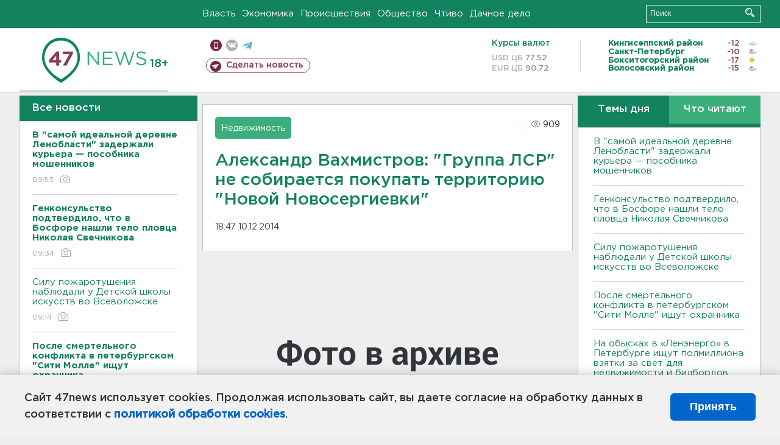

--- FILE ---
content_type: text/html; charset=UTF-8
request_url: https://47news.ru/who/collect/
body_size: 217
content:
{"status":"install","message":"","id":"83172","unique":0,"recordVisitInMemoryCache":true,"updateArticleStats":true,"nviews":909,"nviews_day":0,"nviews_today":0,"recordVisitUnique":true}